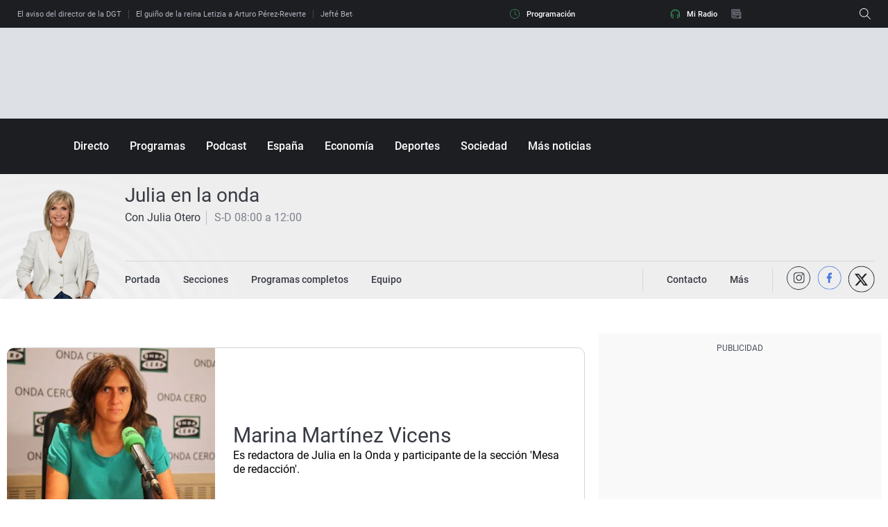

--- FILE ---
content_type: application/x-javascript;charset=utf-8
request_url: https://smetrics.ondacero.es/id?d_visid_ver=5.5.0&d_fieldgroup=A&mcorgid=09DCC8AD54D410FF0A4C98A6%40AdobeOrg&mid=80731888380008546026190841345410894359&ts=1768555813724
body_size: -35
content:
{"mid":"80731888380008546026190841345410894359"}